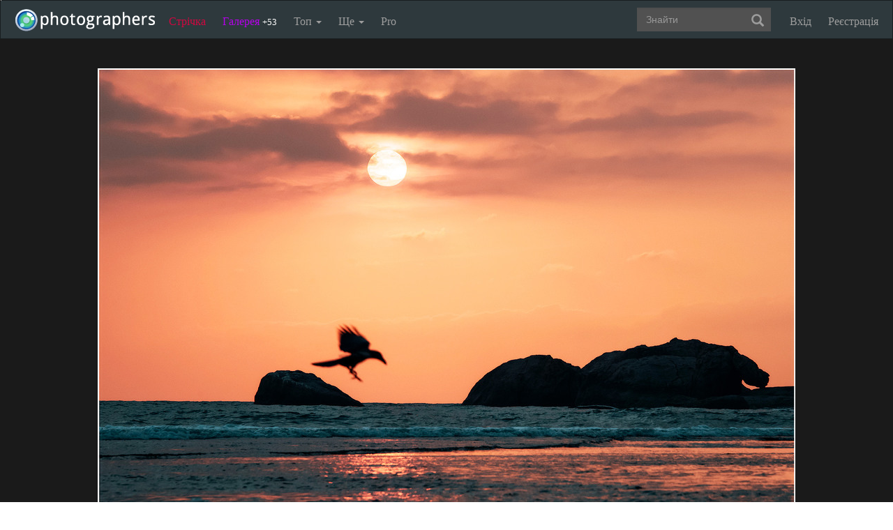

--- FILE ---
content_type: text/html; charset=UTF-8
request_url: https://photographers.ua/photo/1296478/
body_size: 13128
content:
<!DOCTYPE html PUBLIC "-//W3C//DTD XHTML 1.0 Transitional//EN" "http://www.w3.org/TR/xhtml1/DTD/xhtml1-transitional.dtd">
<html xmlns="http://www.w3.org/1999/xhtml" xml:lang="en" xmlns:og="http://ogp.me/ns#" xmlns:fb="http://ogp.me/ns/fb#">
    <head>
        <title>Фотографія Пейзаж / Aeromast / photographers.ua</title>
        <meta http-equiv="content-type" content="text/html; charset=utf-8" />
        <meta name="keywords" content="Пейзаж, фотографії, фото, цифрова фотографія, красиві фото, обробка фотографій, сайт фотографій, фотогалерея" />		<meta name="description" content="Фотографія Пейзаж з альбому Aero Dream автора Aeromast. Фото завантажено 23 березня 2020." />

		<link href="https://photographers.ua/favicon.ico" rel="shortcut icon" type="image/x-icon" />

			<link href="https://photographers.ua/rss/pictures/" title="RSS 2.0 Останні фотографії на photographers.ua" type="application/rss+xml" rel="alternate" />
		<link href="https://photographers.ua/rss/lenta/" title="RSS 2.0 Стрічка на photographers.ua" type="application/rss+xml" rel="alternate" />
		<link href="https://photographers.ua/rss/comments/" title="RSS 2.0 Останні коментарі на photographers.ua" type="application/rss+xml" rel="alternate" />
	                <link rel="canonical" href="https://photographers.ua/photo/1296478/" />
            
			<meta property="og:site_name" content="Фотосайт"/>
		<meta property="og:title" content="Фотографія Пейзаж / Aeromast"/>
		<meta property="og:type" content="article"/>
		<meta property="og:url" content="https://photographers.ua/photo/1296478/"/>
        <meta property="og:image" content="https://i.photographers.ua/thumbnails/pictures/31941/800x256235a.jpg"/>
        <meta property="og:image:width" content="1000"/>
        <meta property="og:image:height" content="714"/>
        <meta property="og:description" content="Фотографія Пейзаж з альбому Aero Dream автора Aeromast. Фото завантажено 23 березня 2020." />
        <meta property="fb:app_id" content="112866292129906" />
    
			<link rel="stylesheet" href="https://photographers.ua/media/css-min/common-min.css?8042022" type="text/css" />
		
    
                <script src="https://ajax.googleapis.com/ajax/libs/jquery/3.1.0/jquery.min.js"></script>
    
			<script type="text/javascript" src="https://photographers.ua/media/js-min/common-min.js?27122020"></script>
			<script type="text/javascript" src="https://photographers.ua/media/js-min/picture-min.js?18112020"></script>
			<script type="text/javascript" src="https://photographers.ua/media/js-min/masonry.imagesloaded.min.js?11032018"></script>
			<script type="text/javascript" src="https://photographers.ua/media/js-min/jquery.sticky-kit.min.js?11032018"></script>
	
			<script type="text/javascript">
		
            $(function(){

            new CommentManager();new Picture();new AdvTopicsLayout();LoginManager = new LoginManager(); new Search();

            });
        
 var SITE_ADDRESS = 'https://photographers.ua'; 

		</script>
				<script type="text/javascript">
		var msg_tools_1 = 'Повноекранний режим перегляду зображення &mdash; photographers.ua';var msg_tools_2 = 'Нажаль ця функція не працює в Вашому браузері.';var msg_tools_3 = 'Введіть пошту.';var msg_tools_4 = 'Пошта введена неправильно.';var msg_tools_10 = 'Ви впевнені, що хочете поставити';var msg_tools_11 = 'Якщо так, будь ласка, прокоментуйте Вашу оцінку.';var msg_tools_12 = 'Приховати';var msg_tools_13 = 'Показати';var msg_tools_14 = 'Будь ласка, введіть коментар.';var msg_tools_15 = 'Дозволено додавати коментарі довжиною не більше 5 символів';var msg_tools_16 = 'Дозволено додавати коментарі довжиною не більше 2000 символів. Довжина Вашого коментаря - ';var msg_tools_17 = 'Зберегти';var msg_tools_18 = 'Додати';var msg_tools_19 = 'Ви підписалися на коментарі під цією сторінкою';var msg_tools_20 = 'Ви відписалися від коментарів під цією сторінкою';var msg_tools_21 = 'Ви не можете вибирати більше 20 тегів';var msg_tools_22 = 'Введіть заголовок топіка';var msg_tools_23 = 'Введіть текст топіка';var PHOTO_LABELS = ['фотографія', 'фотографії', 'фотографій'];
		</script>
				        
        <!--noindex-->
        <!-- Google tag (gtag.js) -->
        <script async src="https://www.googletagmanager.com/gtag/js?id=UA-88077-6"></script>
        <script>
            window.dataLayer = window.dataLayer || [];
            function gtag(){dataLayer.push(arguments);}
            gtag('js', new Date());

            gtag('config', 'UA-88077-6');
        </script>
        <!--/noindex-->
		
        
                 
            <script src="https://cdn.admixer.net/scripts3/loader2.js" async
                data-inv="//inv-nets.admixer.net/"
                data-r="single"
                data-sender="admixer"
                data-bundle="desktop"></script>
        </script>
        
        	</head>
    <body>
        <nav class="navbar navbar-inverse" role="navigation">
            <div class="container-fluid">
                <!-- Brand and toggle get grouped for better mobile display -->
                <div class="navbar-header">
                    <a class="navbar-brand" href="https://photographers.ua/" title="на головну">
                                                                                                <img src="/media/img/logo-inverse-5.png" alt="photographers.ua лого" class="small" />
                    </a>
                </div>

                <!-- Collect the nav links, forms, and other content for toggling -->
                <div class="collapse navbar-collapse" id="bs-example-navbar-collapse-1">
                    <ul class="nav navbar-nav">
                        <li class="lenta ">
                            <a href="https://photographers.ua/lenta/">Стрічка <span></span></a>
                        </li>
                        <li class="gallery ">
                            <a href="https://photographers.ua/pictures/days/1/">Галерея <span><span>+53</span></span></a>
                        </li>
                        <li class="dropdown">
                            <a href="https://photographers.ua/ratings/" class="dropdown-toggle" data-toggle="dropdown" data-hover="dropdown" data-delay="500">
                                Топ
                                <b class="caret"></b>
                            </a>
                            <ul class="dropdown-menu" role="menu">
                                <li>
                                    <a href="https://photographers.ua/ratings/users/">ТОП 100 фотографів</a>
                                </li>
                                <li>
                                    <a href="https://photographers.ua/ratings/pictures/">ТОП 100 фотографій</a>
                                </li>
                                <li>
                                    <a href="https://photographers.ua/ratings/picturesday/">Картина дня</a>
                                </li>
                            </ul>
                        </li>
                        <li class="dropdown ">
                            <a href="https://photographers.ua/about/" class="dropdown-toggle" data-toggle="dropdown" data-hover="dropdown" data-delay="500">
                                Ще
                                <b class="caret"></b>
                            </a>
                            <ul class="dropdown-menu" role="menu">
                                <li>
                                    <a href="https://photographers.ua/about/">Про проект</a>
                                </li>
                                <li>
                                    <a href="https://photographers.ua/stuff/day/">День з фотограферс</a>
                                </li>
                                <li>
                                    <a href="https://photographers.ua/stuff/comments/">Коментарі</a>
                                </li>
                            </ul>
                        </li>
                        <li class="">
                            <a href="https://photographers.ua/user/pro/">
                                Pro
                            </a>
                        </li>
                    </ul>

                    
                                            <ul class="nav navbar-nav navbar-right">
                            <li>
                                <a class="enter" id="btnShowLoginDialog" href="https://photographers.ua/user/login/"><i></i>Вхід</a>
                            </li>
                            <li>
                                <a class="register" href="https://photographers.ua/signup/">Реєстрація</a>
                            </li>
                        </ul>
                                        <div class="b-header-search">
                        <div class="b-search ">
                            <div class="control">
                                <form role="search" class="navbar-form fr" method="get" enctype="application/x-www-form-urlencoded" action="/search/" id="searchForm">
                                    <div class="form-group">
                                        <input type="text" class="form-control span2" placeholder="Знайти" value='' name='q' autocomplete='off' id='strFreeText' />
                                        <button class="btn-link btn" style="margin-left: -44px" type="submit" id="searchButton">
                                            <span class="glyphicon glyphicon-search"></span>
                                        </button>
                                    </div>
                                </form>
                                <div class="panel hidden">
                                    <div class="left"></div>
                                    <div class="right"></div>
                                    <div class="top"></div>
                                    <div class="bottom"></div>
                                    <div class="corner-lt"></div>
                                    <div class="corner-lb"></div>
                                    <div class="corner-rb"></div>
                                    <div class="corner-rt"></div>
                                    <div class="surface"></div>
                                    <div class="searched-items"></div>
                                    <div class="g-clearer"></div>

                                    <a id="SearchClose" class="b-dialog__x dialog-close-btn" href="javascript:void(0);" rel="nofollow"></a>
                                </div>

                            </div>
                        </div>
                    </div>
                </div><!-- /.navbar-collapse -->
            </div><!-- /.container-fluid -->
        </nav>


        <!-- page -->
        <div class="l-page">
            <div class="l-nofooter">
	<div id="loader" class="popup hidden">
	<img src="https://photographers.ua/i/ajax-loader.1.gif" />
</div>
<!--VIEW PICTURE-->
</div>
</div>

<div class="picture invert notitle">

    
    <!--noindex-->
	<div class="selection" id="ant">
        <span id="gs">
        	<div class="gs_container">
				<div class="first up w38h38"></div><div class="second up w24h38"></div><div class="third up w38h38"></div><div class="fourth middle w38h24"></div><div class="fifth middle w24h24"></div><div class="six middle w38h24"></div><div class="seventh down w38h38"></div><div class="eight down w24h38"></div><div class="ninth down w38h38"></div>
			</div>
        </span><img src="/i/spacer.gif" id="gs_spacer" />
	</div>

    <div class="crop zone" id="top_zone"><img src="/i/spacer.gif" /></div>
    <div class="crop zone" id="bottom_zone"><img src="/i/spacer.gif" /></div>
    <div class="crop zone" id="left_zone"><img src="/i/spacer.gif" /></div>
    <div class="crop zone" id="rigth_zone"><img src="/i/spacer.gif" /></div>

    <div id="nw-resize" class="resize nw"><img src="/i/spacer.gif" /></div>
    <div id="sw-resize" class="resize sw"><img src="/i/spacer.gif" /></div>
    <div id="ne-resize" class="resize ne"><img src="/i/spacer.gif" /></div>
    <div id="se-resize" class="resize se"><img src="/i/spacer.gif" /></div>
    <div id="n-resize" class="resize n"><img src="/i/spacer.gif" /></div>
    <div id="s-resize" class="resize s"><img src="/i/spacer.gif" /></div>
    <div id="w-resize" class="resize w"><img src="/i/spacer.gif" /></div>
    <div id="e-resize" class="resize e"><img src="/i/spacer.gif" /></div>
    <!--/noindex-->

<table id="MainImageContainer">
	<colgroup>
		<col width='40%'/><col width='*'/><col width='40%'/>
	</colgroup>
	<tr>
		<td></td>
		<td class="imgtd">
			<img src="/thumbnails/pictures/31941/800x256235a.jpg" width="1000" height="714" id="theImage" title="" alt="Фотографія Пейзаж / Aeromast / photographers.ua" />
		</td>
		<td></td>
	</tr>
	<tr>
		<td></td>
		<td>

<table width="100%">
	<tr>
		<td class="text icons">
			<img src="/i/icon.1.gif" alt="кадрувати фотографію" title="кадрувати фотографію" id="make_crop" />
			<img src="/i/icon.4.gif" alt="золотий перетин фотографії" title="золотий перетин фотографії" id="make_section" />
			<img src="/i/icon.3.gif" alt="відтінки сірого" title="відтінки сірого" id="make_gray" />
			<img src="/i/icon.2.gif" alt="повноекранний режим" title="повноекранний режим" onclick="OpenFullScreen('https://i.photographers.ua/images/pictures/31941/256235a.jpg', '#1A1A1A'); " />
		</td>
		<td align="right" class="text icons">
			<div id="frame_b" style="display: none;"><a class="mark" href="javascript:void(null);" onclick="return save_frame();">Вставить в комментарий</a></div>
		</td>
	</tr>
	<tr>
		<td class="text img-inline icons_social" colspan="2">
            
			<!--noindex-->



<ul class="clearfix fr bookmarks ontop">
    <li><a href="https://www.facebook.com/sharer.php?u=https://photographers.ua/photo/1296478/&t=" title="Надіслати в Facebook" rel="nofollow" target="_blank"><img src="/media/img/social/facebook.32.png" /></a></li>
    <li><a href="https://www.pinterest.com/pin/create/button/?url=https://photographers.ua/photo/1296478/&media=https://i.photographers.ua/thumbnails/pictures/31941/800x256235a.jpg&description=" title="Надіслати в Pinterest" rel="nofollow" target="_blank"><img src="/media/img/social/pinterest.32.png" /></a></li>
</ul>
<div class="clearfix"></div>


<!--/noindex-->



			<div class="insertblog">
                <a href="javascript:;" class="mark" onclick="$('#blogarea').toggle();">Код вставки в блог</a>
            </div>
		</td>
	</tr>
	<tr id="blogarea" class="blogarea">
		<td colspan="2" class="text">
			<div class="fr">
				Посилання: <input type="text" onclick="this.select();" value='<a href="https://photographers.ua/photo/1296478/"><img src="https://i.photographers.ua/thumbnails/pictures/31941/800x256235a.jpg" title="Фотографія Пейзаж / Aeromast / photographers.ua" /></a>' />
			</div>

			<div class="fr">
				Фотографія: <input type="text" onclick="this.select();" value='https://i.photographers.ua/thumbnails/pictures/31941/800x256235a.jpg' />
			</div>
		</td>
	</tr>

</table>

		</td>
	</tr>
	<tr>
		<td colspan="3">
            <table class="backgrounds">
              <tr>
                                    <td bgcolor="#FFFFFF" rel="#FFFFFF"></td>
                                    <td bgcolor="#E5E5E5" rel="#E5E5E5"></td>
                                    <td bgcolor="#CCCCCC" rel="#CCCCCC"></td>
                                    <td bgcolor="#B3B3B3" rel="#B3B3B3"></td>
                                    <td bgcolor="#999999" rel="#999999"></td>
                                    <td bgcolor="#808080" rel="#808080"></td>
                                    <td bgcolor="#666666" rel="#666666"></td>
                                    <td bgcolor="#4D4D4D" rel="#4D4D4D"></td>
                                    <td bgcolor="#333333" rel="#333333"></td>
                                    <td bgcolor="#1A1A1A" rel="#1A1A1A"></td>
                                    <td bgcolor="#000000" rel="#000000"></td>
                              </tr>
            </table>
		</td>
	</tr>
</table>
</div>

<!-- page -->
<div class="l-page">
	<div class="l-nofooter">

<table class="picture" width="100%" style="margin-bottom: 80px;">
	<colgroup>
		<col width='37%'/><col width='*'/>
	</colgroup>
	<tr>
		<td style="padding-top: 24px;" class="text sticky-parent">

																				
						<!-- Previous and next pictures block start -->
			<div id="eventsSlider" class="events" style="height: 100px;">
				<div class="controls">
					<a href="javascript:void(0)" class="left" rel="nofollow"></a>
					<a href="javascript:void(0)" class="right" rel="nofollow"></a>
				</div>
				<div  class="l-events">
					<ol class="events-line">
																								<li class="event">
							<div class="info">
																						<a alt="" title="" href="https://photographers.ua/photo/1284024/"><img src="https://i.photographers.ua/thumbnails/pictures/31941/240x6501041a.jpg" width="100" height="100"/></a>
																																										<a alt="" title="" href="https://photographers.ua/photo/1284046/"><img src="https://i.photographers.ua/thumbnails/pictures/31941/240x211b.jpg" width="100" height="100"/></a>
																																										<a alt="" title="" href="https://photographers.ua/photo/1284047/"><img src="https://i.photographers.ua/thumbnails/pictures/31941/240x273a.jpg" width="100" height="100"/></a>
																					</div>
						</li>
																								<li class="event">
							<div class="info">
																						<a alt="" title="" href="https://photographers.ua/photo/1286749/"><img src="https://i.photographers.ua/thumbnails/pictures/31941/240x7585532a.jpg" width="100" height="100"/></a>
																																										<a alt="" title="" href="https://photographers.ua/photo/1286750/"><img src="https://i.photographers.ua/thumbnails/pictures/31941/240x5105486a.jpg" width="100" height="100"/></a>
																																										<a alt="" title="" href="https://photographers.ua/photo/1286751/"><img src="https://i.photographers.ua/thumbnails/pictures/31941/240x7934310a.jpg" width="100" height="100"/></a>
																					</div>
						</li>
																								<li class="event">
							<div class="info">
																						<a alt="" title="" href="https://photographers.ua/photo/1287975/"><img src="https://i.photographers.ua/thumbnails/pictures/31941/240x1219113a.jpg" width="100" height="100"/></a>
																																										<a alt="" title="" href="https://photographers.ua/photo/1287976/"><img src="https://i.photographers.ua/thumbnails/pictures/31941/240x8738218a.jpg" width="100" height="100"/></a>
																																										<a alt="" title="" href="https://photographers.ua/photo/1287977/"><img src="https://i.photographers.ua/thumbnails/pictures/31941/240x4864116a.jpg" width="100" height="100"/></a>
																					</div>
						</li>
																								<li class="event">
							<div class="info">
																						<a alt="" title="" href="https://photographers.ua/photo/1289264/"><img src="https://i.photographers.ua/thumbnails/pictures/31941/240x6080130a.jpg" width="100" height="100"/></a>
																																										<a alt="" title="" href="https://photographers.ua/photo/1289265/"><img src="https://i.photographers.ua/thumbnails/pictures/31941/240x2774634a.jpg" width="100" height="100"/></a>
																																										<a alt="" title="" href="https://photographers.ua/photo/1289266/"><img src="https://i.photographers.ua/thumbnails/pictures/31941/240x8982833a.jpg" width="100" height="100"/></a>
																					</div>
						</li>
																								<li class="event">
							<div class="info">
																						<a alt="" title="" href="https://photographers.ua/photo/1289463/"><img src="https://i.photographers.ua/thumbnails/pictures/31941/240x8193432a.jpg" width="100" height="100"/></a>
																																										<a alt="" title="" href="https://photographers.ua/photo/1289464/"><img src="https://i.photographers.ua/thumbnails/pictures/31941/240x3716137a.jpg" width="100" height="100"/></a>
																																										<a alt="" title="" href="https://photographers.ua/photo/1291802/"><img src="https://i.photographers.ua/thumbnails/pictures/31941/240x801018a.jpg" width="100" height="100"/></a>
																					</div>
						</li>
																								<li class="event">
							<div class="info">
																						<a alt="" title="" href="https://photographers.ua/photo/1291803/"><img src="https://i.photographers.ua/thumbnails/pictures/31941/240x6080133a.jpg" width="100" height="100"/></a>
																																										<a alt="" title="" href="https://photographers.ua/photo/1293330/"><img src="https://i.photographers.ua/thumbnails/pictures/31941/240x6936336a.jpg" width="100" height="100"/></a>
																																										<a alt="" title="" href="https://photographers.ua/photo/1293331/"><img src="https://i.photographers.ua/thumbnails/pictures/31941/240x8263066a.jpg" width="100" height="100"/></a>
																					</div>
						</li>
																								<li class="event">
							<div class="info">
																						<a alt="" title="" href="https://photographers.ua/photo/1294513/"><img src="https://i.photographers.ua/thumbnails/pictures/31941/240x4924553a.jpg" width="100" height="100"/></a>
																																										<a alt="" title="" href="https://photographers.ua/photo/1294514/"><img src="https://i.photographers.ua/thumbnails/pictures/31941/240x4411367a.jpg" width="100" height="100"/></a>
																																										<a alt="" title="" href="https://photographers.ua/photo/1295536/"><img src="https://i.photographers.ua/thumbnails/pictures/31941/240x177538a.jpg" width="100" height="100"/></a>
																					</div>
						</li>
																		
																								<li class="event">
							<div class="info">
																						<a alt="" title="" href="https://photographers.ua/photo/1295537/"><img src="https://i.photographers.ua/thumbnails/pictures/31941/240x5824970a.jpg" width="100" height="100"/></a>
																																										<a alt="" title="" href="https://photographers.ua/photo/1296478/"><img src="https://i.photographers.ua/thumbnails/pictures/31941/240x256235a.jpg" width="100" height="100"/></a>
																																										<a alt="" title="" href="https://photographers.ua/photo/1296479/"><img src="https://i.photographers.ua/thumbnails/pictures/31941/240x2883669a.jpg" width="100" height="100"/></a>
																					</div>
						</li>
																		
																								<li class="event">
							<div class="info">
																						<a alt="" title="" href="https://photographers.ua/photo/1302307/"><img src="https://i.photographers.ua/thumbnails/pictures/31941/240x6684612a.jpg" width="100" height="100"/></a>
																																										<a alt="" title="" href="https://photographers.ua/photo/1302308/"><img src="https://i.photographers.ua/thumbnails/pictures/31941/240x1587486535733_30a.jpg" width="100" height="100"/></a>
																																										<a alt="" title="" href="https://photographers.ua/photo/1303944/"><img src="https://i.photographers.ua/thumbnails/pictures/31941/240x4916519a.jpg" width="100" height="100"/></a>
																					</div>
						</li>
																								<li class="event">
							<div class="info">
																						<a alt="" title="" href="https://photographers.ua/photo/1303945/"><img src="https://i.photographers.ua/thumbnails/pictures/31941/240x4898116a.jpg" width="100" height="100"/></a>
																																										<a alt="" title="" href="https://photographers.ua/photo/1307650/"><img src="https://i.photographers.ua/thumbnails/pictures/31941/240x7975828a.jpg" width="100" height="100"/></a>
																																										<a alt="" title="" href="https://photographers.ua/photo/1307651/"><img src="https://i.photographers.ua/thumbnails/pictures/31941/240x9910431a.jpg" width="100" height="100"/></a>
																					</div>
						</li>
																								<li class="event">
							<div class="info">
																						<a alt="" title="" href="https://photographers.ua/photo/1309109/"><img src="https://i.photographers.ua/thumbnails/pictures/31941/240x6534024a.jpg" width="100" height="100"/></a>
																																										<a alt="" title="" href="https://photographers.ua/photo/1309110/"><img src="https://i.photographers.ua/thumbnails/pictures/31941/240x1155739a.jpg" width="100" height="100"/></a>
																																										<a alt="" title="" href="https://photographers.ua/photo/1310503/"><img src="https://i.photographers.ua/thumbnails/pictures/31941/240x2352888a.jpg" width="100" height="100"/></a>
																					</div>
						</li>
																								<li class="event">
							<div class="info">
																						<a alt="" title="" href="https://photographers.ua/photo/1310504/"><img src="https://i.photographers.ua/thumbnails/pictures/31941/240x4403047a.jpg" width="100" height="100"/></a>
																																										<a alt="" title="" href="https://photographers.ua/photo/1311738/"><img src="https://i.photographers.ua/thumbnails/pictures/31941/240x9112445a.jpg" width="100" height="100"/></a>
																																										<a alt="" title="" href="https://photographers.ua/photo/1311739/"><img src="https://i.photographers.ua/thumbnails/pictures/31941/240x8906489a.jpg" width="100" height="100"/></a>
																					</div>
						</li>
																								<li class="event">
							<div class="info">
																						<a alt="" title="" href="https://photographers.ua/photo/1313914/"><img src="https://i.photographers.ua/thumbnails/pictures/31941/240x8977616a.jpg" width="100" height="100"/></a>
																																										<a alt="" title="" href="https://photographers.ua/photo/1317541/"><img src="https://i.photographers.ua/thumbnails/pictures/31941/240x6836939a.jpg" width="100" height="100"/></a>
																																										<a alt="" title="" href="https://photographers.ua/photo/1317542/"><img src="https://i.photographers.ua/thumbnails/pictures/31941/240x9704241a.jpg" width="100" height="100"/></a>
																					</div>
						</li>
																								<li class="event">
							<div class="info">
																						<a alt="" title="" href="https://photographers.ua/photo/1318977/"><img src="https://i.photographers.ua/thumbnails/pictures/31941/240x8795666a.jpg" width="100" height="100"/></a>
																																										<a alt="" title="" href="https://photographers.ua/photo/1318978/"><img src="https://i.photographers.ua/thumbnails/pictures/31941/240x4173657a.jpg" width="100" height="100"/></a>
																																										<a alt="" title="" href="https://photographers.ua/photo/1318979/"><img src="https://i.photographers.ua/thumbnails/pictures/31941/240x9322146a.jpg" width="100" height="100"/></a>
																					</div>
						</li>
																								<li class="event">
							<div class="info">
																						<a alt="" title="" href="https://photographers.ua/photo/1327284/"><img src="https://i.photographers.ua/thumbnails/pictures/31941/240x7469152a.jpg" width="100" height="100"/></a>
																																										<a alt="" title="" href="https://photographers.ua/photo/1327285/"><img src="https://i.photographers.ua/thumbnails/pictures/31941/240x7016554a.jpg" width="100" height="100"/></a>
																																										<a alt="" title="" href="https://photographers.ua/photo/1340223/"><img src="https://i.photographers.ua/thumbnails/pictures/31941/240x9153813a.jpg" width="100" height="100"/></a>
																					</div>
						</li>
																							</ol>

										<input type="hidden" value="https://photographers.ua/photo/1295537/" id="prevLink" />
															<input type="hidden" value="https://photographers.ua/photo/1296479/" id="nextLink" />
									</div>
			</div>

<style>.picture .events { width: 330px; padding-bottom:18px !important;}</style>
<script>
$(function(){
	var objPicturesSlider = new PicturesSlider();
	objPicturesSlider.currentIndex = 6;
	objPicturesSlider.move(1);
});
</script>

			<!-- Previous and next pictures block end -->
						
			<div id="author" class="author">
							<div class="b-comments" style="margin-top:10px"><li class="b-comment" style="padding-bottom:0px">
				<table>
					<colgroup>
						<col width="90px" />
						<col width="*" />
					</colgroup>
					<tbody>
						<tr>
							<td>
								<a href="https://photographers.ua/Aeromast/"><img align="absmiddle" width="75" src="https://i.photographers.ua/thumbnails/users/31941/75x01.jpg" title="Aeromast" alt="Aeromast" /></a>
								<div class="comment-avt-status"></div>
							</td>
							<td>
								<div class="comment-title" style="border:0;padding:0;"><a style="font-size:100%;" class="nick expert-4" href="https://photographers.ua/Aeromast/">Aeromast<i title="майстер" alt="майстер"></i></a></div>
								<div class="comment-content" style="font-size:100%;">Фотограф</div>
							</td>
						</tr>
					</tbody>
				  </table>
			</li></div>
						</div>
			
			<table width="100%" class="about">
				<colgroup>
					<col width='200'/><col width='33%'/><col width='*'/>
				</colgroup>
				<tr>
					<td colspan="2">
						<h2 style="padding-bottom: 4px;">Про фото</h2>
					</td>
					<td>&nbsp;</td>
				</tr>
				
								<tr>
					
					<td id="vote-total" colspan="2" class="null">
						<table width="100%">
							<colgroup>
								<col width="200"/><col width="33%"/><col width="*"/>
							</colgroup>

														<tr>
								<td>Рейтинг:</td>
								<td class="img-inline">
									<strong>
																			+172.23
																		</strong>
								</td>
								<td class="null">&nbsp;</td>
							</tr>
							<tr>
								<td>Оцінка фотографії:</td>
								<td>
									+171.0 </span>
								</td>
							</tr>
							<tr>
								<td>Переглядів:</td>
								<td>
									<span style="cursor: help;"><span class="nobr" title="Зареєстрованними користувачами modifier.number.php125">125</span></span> / <span style="cursor: help;"><span class="nobr" title="Всього modifier.number.php449">449</span></span>
								</td>
							</tr>
						</table>
					</td>
									</tr>
				
				
				<tr>
					<td>Завантажено: </td>
					<td>23 березня '20, 20:31</td>
					<td class="null">&nbsp;</td>
				</tr>
				<tr>
					<td>Категорія: </td>
					<td><strong><a href="https://photographers.ua/Aeromast/category/9/" title="Пейзаж">Пейзаж</a></strong></td>
				</tr>

				
				
								<tr>
					<td>Переглянути: </td>
					<td>
						<a href="https://photographers.ua/Aeromast/album/60342/" title="Aero Dream">альбом Aero Dream</a>
					</td>
				</tr>
				
				<tr>
					<td colspan="2">
						<style>.bookmarks{margin: 10px 0px 0px 0px;}</style>
						<div class="fl bookmarks">
	<div class="likes">
		<div class="facebook">
            <fb:share-button layout="button_count"></fb:share-button>
		</div>
	</div>
</div>
					</td>
				</tr>

							
				
								<tr>
					<td colspan="2">
						<a class="mark header" id="votes_all_view" rel="nofollow" href="javascript:void(0);">Голоси</a>
					</td>
				</tr>
				<tr id="votes_all" class="hidden">
					<td colspan="2">
										</td>
				</tr>
												<tr>
					<td colspan="2">
						<div class="sticky-content-spacer"></div>
						 
<div class="b-right-banner b-right-banner-right-col" id="right_banner">
	
	

	                                
                <script type='text/javascript'>
                    (window.globalAmlAds = window.globalAmlAds || []).push(function() {
                        globalAml.defineSlot({z: '507af612-9d6f-4c9c-8d87-87d53af4b13c', ph: 'admixer_507af6129d6f4c9c8d8787d53af4b13c_zone_2012_sect_1123_site_1110', i: 'inv-nets', s:'47b8a462-162d-4208-9812-0b17aa42b6b0', sender: 'admixer'});
                        globalAml.singleRequest("admixer");});
                </script>

                <div id='admixer_507af6129d6f4c9c8d8787d53af4b13c_zone_2012_sect_1123_site_1110' data-sender='admixer'></div>
                <script type='text/javascript'>
                    (window.globalAmlAds = window.globalAmlAds || []).push(function() {
                        globalAml.display('admixer_507af6129d6f4c9c8d8787d53af4b13c_zone_2012_sect_1123_site_1110');
                    });
                </script>
            
                                	
	</div>

						<div class="sticky-last-element"></div>
					</td>
				</tr>
                			</table>
		</td>
		<td style="padding-left: 20px;">
			<a name="comments" href="javascript:void(0);" rel="nofollow"></a>

<div class="b-comments">
	
		
	<div class="h2">7 коментарів</div>
	<label class="btn-add-comment" for="txtAddComment"><a id="btnLinkAddComment" href="javascript:;">Додати власний</a></label>
	<ul>

	
		
											
						
				
		<li class="b-comment" id="comment7112560" style="margin-left: 0px">
          <table>
            <colgroup>
                <col width="90px" />
                <col width="*" />
            </colgroup>
            <tbody>
                <tr>
                    <td>
													<a href="https://photographers.ua/TamilaIvasyk1/">
								<img width="75" src="https://i.photographers.ua/thumbnails/users/77564/75x77564.jpg" title="Tamila Ivasyk"  alt="Tamila Ivasyk" />
							</a>
												
																									
						<div class="comment-avt-status"></div>
                    </td>
                    <td>
                        <div class="comment-title">
                            								<a  class="nick expert-5" href="https://photographers.ua/TamilaIvasyk1/">Tamila Ivasyk<i title="профі" alt="профі"></i></a>
							                            
							<span class="date">23 березня '20, 20:33</span>
                            
							<a class="anchor" name="comment7112560" href="#comment7112560"></a>
                            
							<span class="rate">
								                                
                                <span id="commentVoteRate7112560" class="value ">0</span>
                                
								
								                            </span>
                        </div>
                        <div class="comment-content">
							<span id="commentText7112560" style="">
							интересно удалось подловить!)
							</span>

							
							
							
                        </div>
                        
                    </td>
                </tr>
            </tbody>
          </table>
        </li>
		
			
		
											
						
				
		<li class="b-comment" id="comment7112609" style="margin-left: 0px">
          <table>
            <colgroup>
                <col width="90px" />
                <col width="*" />
            </colgroup>
            <tbody>
                <tr>
                    <td>
													<a href="https://photographers.ua/EgorStepanovich/">
								<img width="75" src="https://i.photographers.ua/thumbnails/users/45106/75xavatar_1.jpg" title="Егор Степанович"  alt="Егор Степанович" />
							</a>
												
																									
						<div class="comment-avt-status"></div>
                    </td>
                    <td>
                        <div class="comment-title">
                            								<a  class="nick expert-5" href="https://photographers.ua/EgorStepanovich/">Егор Степанович<i title="профі" alt="профі"></i></a>
							                            
							<span class="date">23 березня '20, 20:59</span>
                            
							<a class="anchor" name="comment7112609" href="#comment7112609"></a>
                            
							<span class="rate">
								                                
                                <span id="commentVoteRate7112609" class="value ">0</span>
                                
								
								                            </span>
                        </div>
                        <div class="comment-content">
							<span id="commentText7112609" style="">
							Класно! І камінюка на звіра лежачого якогось схожа..
							</span>

							
							
							
                        </div>
                        
                    </td>
                </tr>
            </tbody>
          </table>
        </li>
		
			
		
											
						
				
		<li class="b-comment" id="comment7112785" style="margin-left: 0px">
          <table>
            <colgroup>
                <col width="90px" />
                <col width="*" />
            </colgroup>
            <tbody>
                <tr>
                    <td>
													<a href="https://photographers.ua/IgorGovorin/">
								<img width="75" src="https://i.photographers.ua/thumbnails/users/21793/75xi_am_img_9112c_mini.jpg" title="Игорь Говорин"  alt="Игорь Говорин" />
							</a>
												
																									
						<div class="comment-avt-status"></div>
                    </td>
                    <td>
                        <div class="comment-title">
                            								<a  class="nick expert-4" href="https://photographers.ua/IgorGovorin/">Игорь Говорин<i title="майстер" alt="майстер"></i></a>
							                            
							<span class="date">23 березня '20, 22:38</span>
                            
							<a class="anchor" name="comment7112785" href="#comment7112785"></a>
                            
							<span class="rate">
								                                
                                <span id="commentVoteRate7112785" class="value ">0</span>
                                
								
								                            </span>
                        </div>
                        <div class="comment-content">
							<span id="commentText7112785" style="">
							Красивый кадр!
							</span>

							
							
							
                        </div>
                        
                    </td>
                </tr>
            </tbody>
          </table>
        </li>
		
			
		
											
						
				
		<li class="b-comment" id="comment7113427" style="margin-left: 0px">
          <table>
            <colgroup>
                <col width="90px" />
                <col width="*" />
            </colgroup>
            <tbody>
                <tr>
                    <td>
													<a href="https://photographers.ua/SvetlanaKorolyova/">
								<img width="75" src="https://i.photographers.ua/thumbnails/users/6948/75ximx_6440_50_n1crop_1_1_1-200.jpg" title="Svetlana Korolyova"  alt="Svetlana Korolyova" />
							</a>
												
																									
						<div class="comment-avt-status"></div>
                    </td>
                    <td>
                        <div class="comment-title">
                            								<a  class="nick expert-3" href="https://photographers.ua/SvetlanaKorolyova/">Svetlana Korolyova<i title="спеціаліст" alt="спеціаліст"></i></a>
							                            
							<span class="date">24 березня '20, 14:03</span>
                            
							<a class="anchor" name="comment7113427" href="#comment7113427"></a>
                            
							<span class="rate">
								                                
                                <span id="commentVoteRate7113427" class="value ">0</span>
                                
								
								                            </span>
                        </div>
                        <div class="comment-content">
							<span id="commentText7113427" style="">
							цвета завораживают
							</span>

							
							
							
                        </div>
                        
                    </td>
                </tr>
            </tbody>
          </table>
        </li>
		
			
		
											
						
				
		<li class="b-comment" id="comment7113587" style="margin-left: 0px">
          <table>
            <colgroup>
                <col width="90px" />
                <col width="*" />
            </colgroup>
            <tbody>
                <tr>
                    <td>
													<a href="https://photographers.ua/YuriyPerevaryuha/">
								<img width="75" src="https://photographers.ua/media/img/avatar.75.png" title="Юрий Переварюха"  alt="Юрий Переварюха" />
							</a>
												
																									
						<div class="comment-avt-status"></div>
                    </td>
                    <td>
                        <div class="comment-title">
                            								<a  class="nick expert-5" href="https://photographers.ua/YuriyPerevaryuha/">Юрий Переварюха<i title="профі" alt="профі"></i></a>
							                            
							<span class="date">24 березня '20, 17:40</span>
                            
							<a class="anchor" name="comment7113587" href="#comment7113587"></a>
                            
							<span class="rate">
								                                
                                <span id="commentVoteRate7113587" class="value ">0</span>
                                
								
								                            </span>
                        </div>
                        <div class="comment-content">
							<span id="commentText7113587" style="">
							Классно не синька
							</span>

							
							
							
                        </div>
                        
                    </td>
                </tr>
            </tbody>
          </table>
        </li>
		
			
		
											
						
				
		<li class="b-comment" id="comment7116434" style="margin-left: 0px">
          <table>
            <colgroup>
                <col width="90px" />
                <col width="*" />
            </colgroup>
            <tbody>
                <tr>
                    <td>
													<a href="https://photographers.ua/Nata1/">
								<img width="75" src="https://i.photographers.ua/thumbnails/users/42310/75xbd965819956b3c96a88421f69fb4c549.jpg" title="Nata"  alt="Nata" />
							</a>
												
																									
						<div class="comment-avt-status"></div>
                    </td>
                    <td>
                        <div class="comment-title">
                            								<a  class="nick expert-5" href="https://photographers.ua/Nata1/">Nata<i title="профі" alt="профі"></i></a>
							                            
							<span class="date">27 березня '20, 13:48</span>
                            
							<a class="anchor" name="comment7116434" href="#comment7116434"></a>
                            
							<span class="rate">
								                                
                                <span id="commentVoteRate7116434" class="value ">0</span>
                                
								
								                            </span>
                        </div>
                        <div class="comment-content">
							<span id="commentText7116434" style="">
							Силует островів праворуч нагадує пантеру. Подивилась Вашу підбірку про Шрі-ЛАнку . Чудові фото.
							</span>

							
							
							
                        </div>
                        
                    </td>
                </tr>
            </tbody>
          </table>
        </li>
		
			
		
											
						
				
		<li class="b-comment" id="comment7131218" style="margin-left: 0px">
          <table>
            <colgroup>
                <col width="90px" />
                <col width="*" />
            </colgroup>
            <tbody>
                <tr>
                    <td>
													<a href="https://photographers.ua/PavlyukAleksandr/">
								<img width="75" src="https://i.photographers.ua/thumbnails/users/16966/75xaleksandr.jpg" title="Павлюк Александр"  alt="Павлюк Александр" />
							</a>
												
																									
						<div class="comment-avt-status"></div>
                    </td>
                    <td>
                        <div class="comment-title">
                            								<a  class="nick expert-5" href="https://photographers.ua/PavlyukAleksandr/">Павлюк Александр<i title="профі" alt="профі"></i></a>
							                            
							<span class="date">8 квітня '20, 13:59</span>
                            
							<a class="anchor" name="comment7131218" href="#comment7131218"></a>
                            
							<span class="rate">
								                                
                                <span id="commentVoteRate7131218" class="value ">0</span>
                                
								
								                            </span>
                        </div>
                        <div class="comment-content">
							<span id="commentText7131218" style="">
							Интересно.
							</span>

							
							
							
                        </div>
                        
                    </td>
                </tr>
            </tbody>
          </table>
        </li>
		
			

			<li>
			<div class="comment-content">
				<a href="/user/" onclick="$('#btnShowLoginDialog').trigger("click"); return false;">Увійдіть в систему</a>, щоб мати можливість коментувати та голосувати.
			</div>
		</li>
		</ul>
</div>
            		</td>
	</tr>
</table>


	<script>
		var intPictureId = 1296478;
		var intPictureUserId = 31941;
		var boolGetUserById = false;
	</script>

    <style>
    .navbar {
        margin-bottom: 0px !important;
    }

    #MainImageContainer, .picture h1 {
        background-color: #1A1A1A;
    }
    </style>


<!--VIEW PICTURE-->			</div> <!-- l-nofooter -->
		</div> <!-- l-page -->

<div class="clear_0"></div>


    <div class="b-adv-topics ">
    <h4>Вибір редакції</h4>
    <div class="l-adv-topics-line"></div>
    <div class="l-adv-topics">
        <div id="advTopicsContainer" class="adv-topics-sizer" >
            
                                
                <div class="b-adv-topic">
                    <div class="l-new-photo">
                        <table class='b-image'>
                            <tr>
                                <td width="240px">
                                    <a href="https://photographers.ua/topic/top-100-for-december-2025-6659/">
                                        <img src="https://i.photographers.ua/thumbnails/lenta/508/240x101508.jpg" alt="на озері, 10 Author: Вячеслав" />
                                    </a>

                                    <div class='b-title'>
                                        <a href="https://photographers.ua/topic/top-100-for-december-2025-6659/">TOP 100 for December 2025</a>
                                        <span class="c-count">0<i></i></span>
                                        <span class="score plus">+2.14</span>
                                    </div>
                                </td>
                            </tr>
                        </table>

                    </div>
                </div>

                            
                                
                <div class="b-adv-topic">
                    <div class="l-new-photo">
                        <table class='b-image'>
                            <tr>
                                <td width="240px">
                                    <a href="https://photographers.ua/topic/top-100-za-gruden-2025-6658/">
                                        <img src="https://i.photographers.ua/thumbnails/lenta/498/240x101498.jpg" alt="на озері, 10Автор: Вячеслав" />
                                    </a>

                                    <div class='b-title'>
                                        <a href="https://photographers.ua/topic/top-100-za-gruden-2025-6658/">ТОП 100 за грудень 2025</a>
                                        <span class="c-count">0<i></i></span>
                                        <span class="score plus">+4.27</span>
                                    </div>
                                </td>
                            </tr>
                        </table>

                    </div>
                </div>

                            
                                
                <div class="b-adv-topic">
                    <div class="l-new-photo">
                        <table class='b-image'>
                            <tr>
                                <td width="240px">
                                    <a href="https://photographers.ua/topic/top-100-for-november-2025-6657/">
                                        <img src="https://i.photographers.ua/thumbnails/lenta/309/240x101309.jpg" alt="Cerkev Marijinega Vnebovzetja Author: Сергій Вовк" />
                                    </a>

                                    <div class='b-title'>
                                        <a href="https://photographers.ua/topic/top-100-for-november-2025-6657/">TOP 100 for November 2025</a>
                                        <span class="c-count">0<i></i></span>
                                        <span class="score plus">+4.94</span>
                                    </div>
                                </td>
                            </tr>
                        </table>

                    </div>
                </div>

                            
                                
                <div class="b-adv-topic">
                    <div class="l-new-photo">
                        <table class='b-image'>
                            <tr>
                                <td width="240px">
                                    <a href="https://photographers.ua/topic/top-100-za-listopad-2025-6656/">
                                        <img src="https://i.photographers.ua/thumbnails/lenta/299/240x101299.jpg" alt="Cerkev Marijinega VnebovzetjaАвтор: Сергій Вовк" />
                                    </a>

                                    <div class='b-title'>
                                        <a href="https://photographers.ua/topic/top-100-za-listopad-2025-6656/">ТОП 100 за листопад 2025</a>
                                        <span class="c-count">0<i></i></span>
                                        <span class="score plus">+2.27</span>
                                    </div>
                                </td>
                            </tr>
                        </table>

                    </div>
                </div>

                            
                                
                <div class="b-adv-topic">
                    <div class="l-new-photo">
                        <table class='b-image'>
                            <tr>
                                <td width="240px">
                                    <a href="https://photographers.ua/topic/top-100-for-october-2025-6654/">
                                        <img src="https://i.photographers.ua/thumbnails/lenta/157/240x101157.jpg" alt="Осінь на річці Рось Author: Ігор Солодовніков" />
                                    </a>

                                    <div class='b-title'>
                                        <a href="https://photographers.ua/topic/top-100-for-october-2025-6654/">TOP 100 for October 2025</a>
                                        <span class="c-count">0<i></i></span>
                                        <span class="score plus">+3.80</span>
                                    </div>
                                </td>
                            </tr>
                        </table>

                    </div>
                </div>

                            
                                
                <div class="b-adv-topic">
                    <div class="l-new-photo">
                        <table class='b-image'>
                            <tr>
                                <td width="240px">
                                    <a href="https://photographers.ua/topic/top-100-za-zhovten-2025-6653/">
                                        <img src="https://i.photographers.ua/thumbnails/lenta/147/240x101147.jpg" alt="Осінь на річці РосьАвтор: Ігор Солодовніков" />
                                    </a>

                                    <div class='b-title'>
                                        <a href="https://photographers.ua/topic/top-100-za-zhovten-2025-6653/">ТОП 100 за жовтень 2025</a>
                                        <span class="c-count">0<i></i></span>
                                        <span class="score plus">+4.52</span>
                                    </div>
                                </td>
                            </tr>
                        </table>

                    </div>
                </div>

                                    </div>
    </div>
    <div class="l-adv-topics-line-bottom"></div>
</div>


<div class="b-footer">
	<table>
		<colgroup>
			<col width="18%"/><col width="17%"/><col width="17%"/><col width="17%"/><col width="*%"/>
		</colgroup>
		<tr>
			<td colspan="2">
				<div class="b-copy">
					<div class="b-copy-ico"></div>
					<div class="b-copy-h"><a href="https://photographers.ua/" title="на главную сайта фотографов и их фотографий">photographers.ua</a>, 2026</div>
					<div>
						 Всі фотографії є власністю їх авторів.
					</div>
				</div>
			</td>
			<td colspan="3" class="vcard b-email"><!--noindex-->Електронна скринька: <a href="&#109;&#97;&#105;&#108;&#116;&#111;&#58;%77%65%62%6d%61%73%74%65%72@%70%68%6f%74%6f%67%72%61%70%68%65%72%73.%75%61" class='email'>&#x77;&#x65;&#x62;&#x6d;&#x61;&#x73;&#x74;&#x65;&#x72;&#x40;&#x70;&#x68;&#x6f;&#x74;&#x6f;&#x67;&#x72;&#x61;&#x70;&#x68;&#x65;&#x72;&#x73;&#x2e;&#x75;&#x61;</a><!--/noindex--></td>
		</tr>
		<tr>
            <!--noindex-->
			<td>
				<ul class="b-navigation b-navigation-auth">
                                                                                            <li>
                        <a rel="nofollow" href="https://photographers.ua/stuff/lang/ru/">Русский</a>
                    </li>
                                                                                                                                                        <li>
                        <a rel="nofollow" href="https://photographers.ua/stuff/lang/en/">English</a>
                    </li>
                                                                                            <li>&nbsp;</li>
					<li class="social">
                        <a class="nobr" rel="nofollow" href="https://www.facebook.com/photographers.com.ua" title="Сторінка photographers.ua в Facebook" target="_blank"><i class="facebook"></i> Facebook</a>
					</li>
				</ul>
			</td>
            <!--/noindex-->
			 <td>
				<ul class="b-navigation">
					<li>
						<a class="ribbon" href="https://photographers.ua/lenta/">Стрічка</a>
					</li>
					<li>
						<a class="gallery" href="https://photographers.ua/pictures/days/1/">Галерея</a>
					</li>
					<li>
						<a href="https://photographers.ua/stuff/comments/">Коментарі</a>
					</li>
				</ul>
			</td>
			<td>
				<ul class="b-navigation">
					<li><strong>Рейтинги</strong></li>
					<li><a href="https://photographers.ua/ratings/users/">Топ користувачів</a></li>
					<li><a href="https://photographers.ua/ratings/pictures/">Топ фотографій</a></li>
					<li><a href="https://photographers.ua/ratings/picturesday/">Картина дня</a></li>
					<li><a href="https://photographers.ua/competition/">Фотоконкурси</a></li>
				</ul>
			</td>
			<td>
				<ul class="b-navigation">
					<li><strong>Інформація</strong></li>
					<li><a href="https://photographers.ua/stuff/day/">День з фотограферс</a></li>
					<li><a href="https://photographers.ua/about/">Про проект</a></li>
					<li><a href="https://photographers.ua/rules/">Правила сайту</a></li>
					<li><a href="https://photographers.ua/lenta/category/12/">Новини сайту</a></li>
					<li><a href="https://photographers.ua/lenta/category/13/">Події</a></li>
				</ul>
			</td>
			<td>
				  <ul class="b-navigation">
					<li><strong>Послуги</strong></li>
					<li><a href="https://photographers.ua/content/14/">Реклама на сайті</a></li>
					<li><a href="https://photographers.ua/content/16/">Розміщення</a></li>
					<li><a href="https://photographers.ua/master/">Майстер-класи</a></li>
									</ul>
			</td>
			 
		</tr>
	</table>
</div>	
<div class="b-cut"><div class="cut"></div></div>
<div class="b-footer b-footer-cut">
	<div class="b-cities">
        <a href="https://photographers.ua/professionalnye-fotografy/">Професійний фотограф</a>,
        <a href="https://photographers.ua/fotografy/">фотограф</a>,
        <a href="https://photographers.ua/modeli/">модель</a>,
        <a href="https://photographers.ua/vizazhisty-stilisty/">візажист/стиліст</a>,
        <a href="https://photographers.ua/assistenty-fotografa/">асистент фотографа</a>,
        <a href="https://photographers.ua/art-direktory/">арт-директор</a>,
        <a href="https://photographers.ua/fotostudii/">фотостудія</a> із міста:

                            <a href="https://photographers.ua/professionalnye-fotografy/ukraina/avdeevka/" title="фотограф Авдіївка">Авдіївка</a>,                                         <a href="https://photographers.ua/professionalnye-fotografy/ukraina/belaya-tserkov/" title="фотограф Біла Церква">Біла Церква</a>,                                         <a href="https://photographers.ua/professionalnye-fotografy/ukraina/berdyansk/" title="фотограф Бердянськ">Бердянськ</a>,                                         <a href="https://photographers.ua/professionalnye-fotografy/ukraina/brovary/" title="фотограф Бровари">Бровари</a>,                                         <a href="https://photographers.ua/professionalnye-fotografy/ukraina/vinnitsa/" title="фотограф Вінниця">Вінниця</a>,                                         <a href="https://photographers.ua/professionalnye-fotografy/ukraina/gorlovka/" title="фотограф Горлівка">Горлівка</a>,                                         <a href="https://photographers.ua/professionalnye-fotografy/ukraina/dnepr/" title="фотограф Дніпро">Дніпро</a>,                                         <a href="https://photographers.ua/professionalnye-fotografy/ukraina/donetsk/" title="фотограф Донецьк">Донецьк</a>,                                         <a href="https://photographers.ua/professionalnye-fotografy/ukraina/zhitomir/" title="фотограф Житомир">Житомир</a>,                                         <a href="https://photographers.ua/professionalnye-fotografy/ukraina/zaporozhje/" title="фотограф Запоріжжя">Запоріжжя</a>,                                         <a href="https://photographers.ua/professionalnye-fotografy/ukraina/ivano-frankovsk/" title="фотограф Івано-Франківськ">Івано-Франківськ</a>,                                         <a href="https://photographers.ua/professionalnye-fotografy/ukraina/kamenets-podolskiy/" title="фотограф Кам'янець-Подільський">Кам'янець-Подільський</a>,                                         <a href="https://photographers.ua/professionalnye-fotografy/ukraina/kamianske/" title="фотограф Кам'янське">Кам'янське</a>,                                         <a href="https://photographers.ua/professionalnye-fotografy/ukraina/kerch/" title="фотограф Керч">Керч</a>,                                         <a href="https://photographers.ua/professionalnye-fotografy/ukraina/kiev/" title="фотограф Київ">Київ</a>,                                         <a href="https://photographers.ua/professionalnye-fotografy/moldova/kishinev/" title="фотограф Кишинів">Кишинів</a>,                                         <a href="https://photographers.ua/professionalnye-fotografy/ukraina/kremenchug/" title="фотограф Кременчук">Кременчук</a>,                                         <a href="https://photographers.ua/professionalnye-fotografy/ukraina/krivoy-rog/" title="фотограф Кривий Ріг">Кривий Ріг</a>,                                         <a href="https://photographers.ua/professionalnye-fotografy/ukraina/kropivnitskiy/" title="фотограф Кропивницький">Кропивницький</a>,                                         <a href="https://photographers.ua/professionalnye-fotografy/ukraina/lugansk/" title="фотограф Луганськ">Луганськ</a>,                                         <a href="https://photographers.ua/professionalnye-fotografy/ukraina/lutsk/" title="фотограф Луцьк">Луцьк</a>,                                         <a href="https://photographers.ua/professionalnye-fotografy/ukraina/lvov/" title="фотограф Львів">Львів</a>,                                         <a href="https://photographers.ua/professionalnye-fotografy/ukraina/mariupol/" title="фотограф Маріуполь">Маріуполь</a>,                                         <a href="https://photographers.ua/professionalnye-fotografy/ukraina/melitopol/" title="фотограф Мелітополь">Мелітополь</a>,                                         <a href="https://photographers.ua/professionalnye-fotografy/ukraina/mukachevo/" title="фотограф Мукачево">Мукачево</a>,                                         <a href="https://photographers.ua/professionalnye-fotografy/ukraina/nikolaev/" title="фотограф Миколаїв">Миколаїв</a>,                                         <a href="https://photographers.ua/professionalnye-fotografy/ukraina/nikopol/" title="фотограф Нікополь">Нікополь</a>,                                         <a href="https://photographers.ua/professionalnye-fotografy/ukraina/odessa/" title="фотограф Одеса">Одеса</a>,                                         <a href="https://photographers.ua/professionalnye-fotografy/ukraina/poltava/" title="фотограф Полтава">Полтава</a>,                                         <a href="https://photographers.ua/professionalnye-fotografy/ukraina/rovno/" title="фотограф Рівне">Рівне</a>,                                         <a href="https://photographers.ua/professionalnye-fotografy/ukraina/sevastopol/" title="фотограф Севастополь">Севастополь</a>,                                         <a href="https://photographers.ua/professionalnye-fotografy/ukraina/simferopol/" title="фотограф Сімферополь">Сімферополь</a>,                                         <a href="https://photographers.ua/professionalnye-fotografy/ukraina/sumy/" title="фотограф Суми">Суми</a>,                                         <a href="https://photographers.ua/professionalnye-fotografy/izrail/tel-aviv/" title="фотограф Тель-Авів">Тель-Авів</a>,                                         <a href="https://photographers.ua/professionalnye-fotografy/ukraina/ternopol/" title="фотограф Тернопіль">Тернопіль</a>,                                         <a href="https://photographers.ua/professionalnye-fotografy/moldova/tiraspol/" title="фотограф Тираспіль">Тираспіль</a>,                                         <a href="https://photographers.ua/professionalnye-fotografy/ukraina/uzhgorod/" title="фотограф Ужгород">Ужгород</a>,                                         <a href="https://photographers.ua/professionalnye-fotografy/ukraina/harkov/" title="фотограф Харків">Харків</a>,                                         <a href="https://photographers.ua/professionalnye-fotografy/ukraina/herson/" title="фотограф Херсон">Херсон</a>,                                         <a href="https://photographers.ua/professionalnye-fotografy/ukraina/hmelnitskiy/" title="фотограф Хмельницький">Хмельницький</a>,                                         <a href="https://photographers.ua/professionalnye-fotografy/ukraina/cherkassy/" title="фотограф Черкаси">Черкаси</a>,                                         <a href="https://photographers.ua/professionalnye-fotografy/ukraina/chernigov/" title="фотограф Чернігів">Чернігів</a>,                                         <a href="https://photographers.ua/professionalnye-fotografy/ukraina/chernovtsy/" title="фотограф Чернівці">Чернівці</a>,                                         <a href="https://photographers.ua/professionalnye-fotografy/ukraina/yalta/" title="фотограф Ялта">Ялта</a>                    	</div>
	<div class="b-counters">
        <!--noindex-->


			
	<!-- (C)2000-2009 Gemius SA - gemiusAudience / photographerscomua / Inner pages non Gallery -->
	<script type="text/javascript">
	<!--//--><![CDATA[//><!--
	var pp_gemius_identifier = new String('..GVf3QLpa.258Ea0yiX_sV4nO_1sphBdsjsFqRMyDP.s7');
	//--><!]]>
	</script>
		
		<script type="text/javascript" src="/media/js-min/xgemius.js"></script>
	
	<table>
		<colgroup>
			<col width='88'/><col width='4'/><col width='88'/><col width='4'/><col width='*'/>		</colgroup>
		<tr>
            <td></td>
            <td></td>
            <td></td>
            <td></td>
            <td></td>
		</tr>
	</table>

 

    <script type='text/javascript'>
        (window.globalAmlAds = window.globalAmlAds || []).push(function() {
            globalAml.defineSlot({z: '96f9e0c9-6d9f-46af-8dee-a34bb5a684f8', ph: 'admixer_96f9e0c96d9f46af8deea34bb5a684f8_zone_5728_sect_1123_site_1110', i: 'inv-nets', s:'47b8a462-162d-4208-9812-0b17aa42b6b0', sender: 'admixer'});
            globalAml.defineSlot({z: 'e0a77596-7b16-4863-b178-bd3daafd9e80', ph: 'admixer_e0a775967b164863b178bd3daafd9e80_zone_12916_sect_1123_site_1110', i: 'inv-nets', s:'47b8a462-162d-4208-9812-0b17aa42b6b0', sender: 'admixer'});
            globalAml.singleRequest("admixer");});
    </script>

    <div id='admixer_96f9e0c96d9f46af8deea34bb5a684f8_zone_5728_sect_1123_site_1110' data-sender='admixer'></div>
    <script type='text/javascript'>
        (window.globalAmlAds = window.globalAmlAds || []).push(function() {
            globalAml.display('admixer_96f9e0c96d9f46af8deea34bb5a684f8_zone_5728_sect_1123_site_1110');
        });
    </script>
    <div id='admixer_e0a775967b164863b178bd3daafd9e80_zone_12916_sect_1123_site_1110' data-sender='admixer'></div>
    <script type='text/javascript'>
        (window.globalAmlAds = window.globalAmlAds || []).push(function() {
            globalAml.display('admixer_e0a775967b164863b178bd3daafd9e80_zone_12916_sect_1123_site_1110');
        });
    </script>


        <!--/noindex-->
	</div>
</div>

<!--noindex-->
	<div id="loginDialog" class="b-dialog b-login-dialog">
    <table class="b-dialog-tb">
        <colgroup>
            <col width="16" />
            <col width="*" />
            <col width="16" />
        </colgroup>
        <tbody>
            <tr>
                <td class="b-dialog-tb-l-t"></td>
                <td class="b-dialog-tb-c-t"></td>
                <td class="b-dialog-tb-r-t"></td>
            </tr>
            <tr>
                <td class="b-dialog-tb-l-c"></td>
                <td class="b-dialog-tb-c-c">
                    <div class="b-dialog-content">
                    	<div class="b-unregistered">
	<span class="enter"><i></i>Вхід на сайт</span><a id="regLink" class="register" href="https://photographers.ua/signup/">Реєстрація</a><span class="r-link-arr"> &rarr;</span>
</div>

<form method="post" action="/user/login/" id="loginForm">
	<input type="hidden" name="strReferer" value="https://photographers.ua/photo/1296478/" />
	<div class="b-placeholder-input"><input type="text" id="txtLogin" placeholder="Електронна скринька" name="login" tabindex="11"/></div>
	<div class="b-placeholder-input"><input type="password" id="txtPassword" placeholder="Пароль" name="password" tabindex="12"/></div>
	<table class="login-controls" width="252">
		<colgroup>
			<col width="*" />
		</colgroup>
		<tbody>
			<tr>
				<td>
                    <button class="btn btn-primary fr" id="loginBtn" tabindex="13" style="margin-top: 4px;">Увійти</button>
				</td>
			</tr>
			<tr>
				<td class="or">
					<div>або</div>
				</td>
			</tr>
			<tr>
				<td style="padding-top: 12px;">
					<div>
						<a title="Увійти через Facebook" onclick="LoginManager.social_window('facebook'); return false;" id="facebook_login" class="clickable social_login_button" href="#"><span><strong>Увійти через Facebook</strong></span></a>
					</div>
				</td>
			</tr>
			<tr>
				<td style="padding-top: 10px;">
					<div>
						<a title="Увійти через Google" onclick="LoginManager.social_window('google'); return false;" id="google_login" class="clickable social_login_button" href="#"><span><strong>Увійти через Google</strong></span></a>
					</div>
				</td>
			</tr>
			<tr>
				<td class="service-links">
					<a href="https://photographers.ua/user/password/">Нагадати пароль</a>
					<a href="https://photographers.ua/user/confirmation/">Активація акаунту</a>
				</td>
			</tr>
		</tbody>
	</table>
</form>                    </div>
                </td>
                <td class="b-dialog-tb-r-c"></td>
            </tr>
            <tr>
                <td class="b-dialog-tb-l-b"></td>
                <td class="b-dialog-tb-c-b"><div></div></td>
                <td class="b-dialog-tb-r-b"></td>
            </tr>
        </tbody>
    </table>
    <a id="loginDialogClose" class="b-dialog__x dialog-close-btn" href="javascript:void(0);" rel="nofollow"></a>
    <div class="dialog-header-center"></div>
</div>
	
		<div id="fb-root"></div>
		<script>(function(d, s, id) {
				var js, fjs = d.getElementsByTagName(s)[0];
				if (d.getElementById(id)) return;
				js = d.createElement(s); js.id = id;
				js.src = "//connect.facebook.net/uk_UA/sdk.js#xfbml=1&version=v2.7&appId=112866292129906";
				fjs.parentNode.insertBefore(js, fjs);
			}(document, 'script', 'facebook-jssdk'));
		</script>
	

	<a href="#" style="display: none;" id="go-top" class="go-top"><span class="glyphicon glyphicon-chevron-up"></span></a>
<!--/noindex-->

	</body>
</html>
